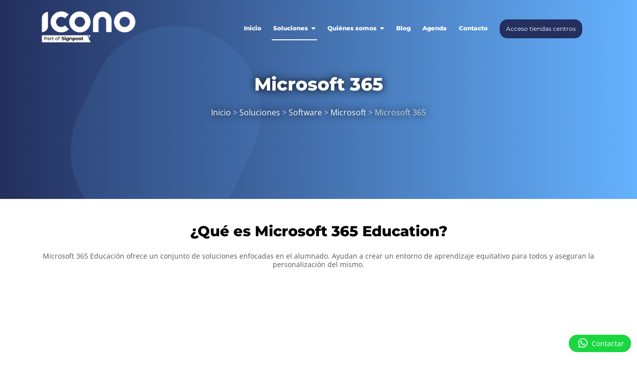

--- FILE ---
content_type: text/html; charset=utf-8
request_url: https://www.icono.net/es/soluciones/microsoft-365/024
body_size: 3854
content:
<!DOCTYPE html><html lang="es-ES" data-cookiename="Bikube.Prefs"><head><script id='BikubeCookieConsentSettings' src='/bikube/cookieconsent/configuration'></script><script id='BikubeCookieConsentJs' src='/static/bikube/js/bikube.cookieconsent.js?v=2.65.5.0' data-template='/bikube/cookieconsent/template' data-styles='/bikube/cookieconsent/styles' data-mode='overlay' data-remote='MTguMjIzLjIwLjI1Mw2' data-consent-mode='2'></script><link rel='dns-prefetch' href='https://www.googletagmanager.com/'><script type='text/plain' data-cookieconsent='marketing' src='/static/bikube/js/bikube.analytics.min.js' id='bikube-analytics' data-analytics-4='G-E0J9VK04BM' data-analytics-ua='' data-consent-version='2' data-remote='MTguMjIzLjIwLjI1Mw2'></script><script id='js-consent-mode-v2' data-no-consent='true' data-consent-mode='2'>window.dataLayer=window.dataLayer||[];function gtag(){dataLayer.push(arguments);}gtag('consent','default',{'ad_storage':'denied','ad_user_data':'denied','ad_personalization':'denied','analytics_storage':'denied','personalization_storage':'denied','security_storage':'granted','functionality_storage':'granted','wait_for_update':800});</script><script>(function(w,d,s,l,i){w[l]=w[l]||[];w[l].push({'gtm.start':new Date().getTime(),event:'gtm.js'});var f=d.getElementsByTagName(s)[0],j=d.createElement(s),dl=l!='dataLayer'?'&l='+l:'';j.async=true;j.src='https://www.googletagmanager.com/gtm.js?id='+i+dl;f.parentNode.insertBefore(j,f);})(window,document,'script','dataLayer','GTM-MWR6S7PM');</script><script async src='https://www.googletagmanager.com/gtag/js?id=G-E0J9VK04BM'></script><script data-no-consent='true'>window.dataLayer=window.dataLayer||[];function gtag(){{dataLayer.push(arguments);}}
gtag('js',new Date());gtag('config','G-E0J9VK04BM');</script><meta charset="utf-8"><meta name="viewport" content="width=device-width, initial-scale=1.0"><link rel="apple-touch-icon" sizes="180x180" href="/favicons/apple-touch-icon.png"><link rel="icon" type="image/png" sizes="32x32" href="/favicons/favicon-32x32.png"><link rel="icon" type="image/png" sizes="16x16" href="/favicons/favicon-16x16.png"><link rel="mask-icon" href="/favicons/safari-pinned-tab.svg" color="#5bbad5"><link rel="shortcut icon" href="/favicons/favicon.ico"><meta name="msapplication-TileColor" content="#da532c"><meta name="msapplication-config" content="/favicons/browserconfig.xml"><meta name="theme-color" content="#ffffff"><title>&#191;Qu&#233; es Microsoft 365 para Escuelas?</title><meta property="og:title" content="¿Qué es Microsoft 365 para Escuelas?"><meta name="description" content="Microsoft 365 es una plataforma de Microsoft con tecnología en la nube que nos permite trabajar con las herramientas de productividad más actualizadas de Microsoft."><meta property="og:description" content="Microsoft 365 es una plataforma de Microsoft con tecnología en la nube que nos permite trabajar con las herramientas de productividad más actualizadas de Microsoft."><meta property="og:type" content="website"><meta property="og:image" content="https://www.icono.net/static/web/img/logo-ogimage.png"><link rel="canonical" href="https://www.icono.net/es/soluciones/microsoft-365/024"><meta property="og:url" content="https://www.icono.net/es/soluciones/microsoft-365/024"><link rel="stylesheet" href="/static/web/plugins/bootstrap-5.2.3/css/bootstrap.min.css"><link rel="stylesheet" href="/v-b38e6490526a6528d0c69fd3512bcd90/static/web/bundles/site.min.css"><script id="hs-script-loader" async defer src="//js-eu1.hs-scripts.com/25969653.js?businessUnitId=15980562"></script></head><body class="preload" data-localization="es" data-localization-culture="es-ES" data-controller="solutions" data-action="detail"><header><div class="container"><div class="backbone row g-0 align-items-center"><div class="col-6 col-xl-2 text-start"><a href="/es/inicio" class="bw-media contain logo"> <img src="/static/web/img/logo-signpost.png"> </a></div><div class="col-6 col-xl-10 text-end"><nav class="aligned"><ul class="menu"><li class="menu-item inicio-index"><a class="menu-item-link" href="/es/inicio">Inicio</a></li><li class="menu-item solutions-index"><a class="menu-item-link" href="/es/soluciones">Soluciones</a> <span class="icon fa fa-caret-down ms-1"></span><div class="submenu"><div class="submenu-item solutions-hardware"><a class="submenu-item-link" href="/es/soluciones/hardware">Hardware</a> <span class="icon fa fa-caret-right ms-1"></span><div class="subsubmenu"><div class="subsubmenu-item solutions-detail-01"><a class="subsubmenu-item-link" href="/es/soluciones/acer/01">Acer </a></div><div class="subsubmenu-item solutions-detail-02"><a class="subsubmenu-item-link" href="/es/soluciones/aulas-digitales/02">Aulas digitales </a></div><div class="subsubmenu-item solutions-detail-escuela_40"><a class="subsubmenu-item-link" href="/es/soluciones/detail/escuela-40/escuela_40">Escuela 4.0 </a></div></div></div><div class="submenu-item solutions-software"><a class="submenu-item-link" href="/es/soluciones/software">Software</a> <span class="icon fa fa-caret-right ms-1"></span><div class="subsubmenu"><div class="subsubmenu-item solutions-google"><a class="subsubmenu-item-link" href="/es/soluciones/google">Google</a> <span class="icon fa fa-caret-right ms-1"></span><div class="subsubsubmenu"><div class="subsubsubmenu-item solutions-detail-011"><a class="subsubsubmenu-item-link" href="/es/soluciones/chromebook/011">Chromebook </a></div><div class="subsubsubmenu-item solutions-detail-012"><a class="subsubsubmenu-item-link" href="/es/soluciones/chromeos/012">ChromeOs </a></div><div class="subsubsubmenu-item solutions-detail-013"><a class="subsubsubmenu-item-link" href="/es/soluciones/google-workspace/013">Google Workspace </a></div><div class="subsubsubmenu-item solutions-detail-gemini"><a class="subsubsubmenu-item-link" href="/es/soluciones/detail/gemini-education/gemini">Gemini Education </a></div><div class="subsubsubmenu-item solutions-detail-014"><a class="subsubsubmenu-item-link" href="/es/soluciones/google-reference-school/014">Google Reference School </a></div></div></div><div class="subsubmenu-item solutions-microsoft"><a class="subsubmenu-item-link" href="/es/soluciones/microsoft">Microsoft</a> <span class="icon fa fa-caret-right ms-1"></span><div class="subsubsubmenu"><div class="subsubsubmenu-item solutions-detail-021"><a class="subsubsubmenu-item-link" href="/es/soluciones/equipos-windows/021">Equipos Windows </a></div><div class="subsubsubmenu-item solutions-detail-022"><a class="subsubsubmenu-item-link" href="/es/soluciones/surface/022">Surface </a></div><div class="subsubsubmenu-item solutions-detail-023"><a class="subsubsubmenu-item-link" href="/es/soluciones/minecraft-education/023">Minecraft Education </a></div><div class="subsubsubmenu-item solutions-detail-024"><a class="subsubsubmenu-item-link" href="/es/soluciones/microsoft-365/024">Microsoft 365 </a></div><div class="subsubsubmenu-item solutions-detail-copilot"><a class="subsubsubmenu-item-link" href="/es/soluciones/detail/copilot/copilot">Copilot </a></div><div class="subsubsubmenu-item solutions-detail-025"><a class="subsubsubmenu-item-link" href="/es/soluciones/showcase-school/025">Showcase School </a></div></div></div><div class="subsubmenu-item solutions-detail-03"><a class="subsubmenu-item-link" href="/es/soluciones/imt-lazarus-/03">IMT Lazarus </a></div></div></div><div class="submenu-item solutions-itassistance"><a class="submenu-item-link" href="/es/soluciones/soporte-it">Soporte IT</a> <span class="icon fa fa-caret-right ms-1"></span><div class="subsubmenu"><div class="subsubmenu-item solutions-detail-ticket"><a class="subsubmenu-item-link" href="https://iconotickets.atlassian.net/servicedesk/customer/user/login?destination=portals" target="_blank">Abrir un ticket</a></div><div class="subsubmenu-item solutions-detail-20"><a class="subsubmenu-item-link" href="/es/soluciones/analisis-digicheck/20">An&aacute;lisis DigiCheck </a></div></div></div><div class="submenu-item solutions-formation"><a class="submenu-item-link" href="/es/soluciones/formacion">Formación</a> <span class="icon fa fa-caret-right ms-1"></span><div class="subsubmenu"><div class="subsubmenu-item solutions-detail-academia_abierta"><a class="subsubmenu-item-link" href="/es/soluciones/detail/academia-abierta/academia_abierta">Academia abierta </a></div><div class="subsubmenu-item solutions-detail-04"><a class="subsubmenu-item-link" href="/es/soluciones/competencia-digital-docente/04">Competencia digital docente </a></div><div class="subsubmenu-item solutions-detail-05"><a class="subsubmenu-item-link" href="/es/soluciones/herramientas-digitales/05">Herramientas digitales </a></div><div class="subsubmenu-item solutions-detail-06"><a class="subsubmenu-item-link" href="/es/soluciones/inteligencia-artificial/06">Inteligencia Artificial </a></div><div class="subsubmenu-item solutions-detail-07"><a class="subsubmenu-item-link" href="/es/soluciones/realidad-virtual-y-metaverso/07">Realidad virtual y Metaverso </a></div></div></div></div></li><li class="menu-item business-index"><a class="menu-item-link" href="/es/quienes-somos">Quiénes somos</a> <span class="icon fa fa-caret-down ms-1"></span><div class="submenu"><div class="submenu-item business-detail-089"><a class="submenu-item-link" href="/es/quienes-somos/parte-de-signpost/089">Parte de Signpost </a></div><div class="submenu-item business-detail-09"><a class="submenu-item-link" href="/es/quienes-somos/mision-vision-y-valores/09">Misi&oacute;n, Visi&oacute;n y Valores </a></div><div class="submenu-item business-detail-10"><a class="submenu-item-link" href="/es/quienes-somos/equipo/10">Equipo </a></div><div class="submenu-item business-detail-11"><a class="submenu-item-link" href="/es/quienes-somos/casos-de-exito/11">Casos de &eacute;xito </a></div><div class="submenu-item business-detail-12"><a class="submenu-item-link" href="/es/quienes-somos/trabaja-con-nosotros/12">Trabaja con nosotros </a></div></div></li><li class="menu-item blog-index"><a class="menu-item-link" href="/es/blog">Blog</a></li><li class="menu-item events-index"><a class="menu-item-link" href="/es/agenda">Agenda</a></li><li class="menu-item contact-index"><a class="menu-item-link" href="/es/contacto">Contacto</a></li><li class="menu-item no-effect"><a class="btn" href="http://iconoedu.com/" target="_blank">Acceso tiendas centros</a></li></ul></nav><div class="aligned d-none d-xxl-inline-block ms-2"><span class="fa fa-fw fa-search open" data-dom=".search-screen"></span></div><div class="aligned ms-2"><div class="regional-configuration b-ignore"><form action="/es/bikubeweb/changeregionalconfiguration" method="post" prefix="ajax"><input id="rc1-Action" name="Action" type="hidden" value="Detail"><input id="rc1-Controller" name="Controller" type="hidden" value="Solutions"><input id="rc1-RouteData" name="RouteData" type="hidden" value="titulo,microsoft-365;id,024"></form></div></div><div class="aligned d-xl-none ms-3"><span class="open header-icon" data-dom="nav, .header-icon"> <span class="fa fa-fw fa-bars"></span> <span class="fa fa-fw fa-times"></span> </span></div></div></div></div></header><div class="search-screen"><div class="media-content"><div class="container"><div class="row"><div class="col-12 col-lg-6 offset-lg-3"><div class="text-end mb-5"><span class="fa fa-fw fa-2x fa-times open" data-dom=".search-screen"></span></div><form onsubmit="return Icono.Utils.FormSubmission('.search-screen')" action="/es/buscar"><div class="form-group"><div class="input-group"><input type="text" class="b-ignore mandatory form-control" name="q" placeholder="Buscar"> <button class="btn">Buscar</button></div></div><div class="loader horizontal"></div></form></div></div></div></div></div><main class="body-content"><section class="CustomContentDetail" data-entity="024"><div class="page-heading mb-5"><div class="figure type-2"></div><div class="media-content"><div class="container"><h1>Microsoft 365</h1><div class="breadcrumbs"><span class="guide"> <a href="https://www.icono.net/es/inicio" title="Inicio">Inicio</a> &gt; <a href="https://www.icono.net/es/soluciones" title="Soluciones">Soluciones</a> &gt; <a href="https://www.icono.net/es/soluciones/software" title="Software">Software</a> &gt; <a href="https://www.icono.net/es/soluciones/microsoft" title="Microsoft">Microsoft</a> &gt; Microsoft 365 </span></div></div></div></div><div class="container"><div class="bikube-content-controls" data-seo="32" data-content="024"></div><div class="content text-center link-2-button mb-5"><h1>&iquest;Qu&eacute; es Microsoft 365 Education?</h1><p>Microsoft 365 Educaci&oacute;n ofrece un conjunto de soluciones enfocadas en el alumnado. Ayudan a crear un entorno de aprendizaje equitativo para todos y aseguran la personalizaci&oacute;n del mismo.</p></div><div class="row mb-5"><div class="col-12 col-md-4"><div class="content content-item link-2-button animate animate-fade-top text-center media-branding-border"><p><img alt="" class="media-object" data-media-id="399f6b8b-07d4-ee11-82ab-901b0eb89403" src="/static/uploads/microsoft365_a1.lazy.jpg" title="Microsoft 365_ A 1"></p><h2>Office A1</h2><p dir="ltr">Una soluci&oacute;n de aprendizaje sencilla y &uacute;nica por dispositivo para las cargas de trabajo modernas. Ahorra tiempo y gestiona todos los dispositivos en un &uacute;nico panel de control.</p></div></div><div class="col-12 col-md-4"><div class="content content-item link-2-button animate animate-fade-top text-center media-branding-border"><p><img alt="" class="media-object" data-media-id="3f21150d-08d4-ee11-82ab-901b0eb89403" src="/static/uploads/microsoft365_a3.lazy.jpg" title="Microsoft 365_ A 3"></p><h2>Microsoft 365 A3</h2><p>La soluci&oacute;n adecuada para instituciones que necesitan todas las funciones A1, adem&aacute;s de aplicaciones de escritorio, seguridad avanzada y an&aacute;lisis.<br></p></div></div><div class="col-12 col-md-4"><div class="content content-item link-2-button animate animate-fade-top text-center media-branding-border"><p><img alt="" class="media-object" data-media-id="4021150d-08d4-ee11-82ab-901b0eb89403" src="/static/uploads/microsoft365_a5.lazy.jpg" title="Microsoft 365_ A 5"></p><h2 dir="ltr">Microsoft 365 A5</h2><p>Incluye todo el contenido que ofrece A3, adem&aacute;s de licencias optimizadas, la mejor seguridad, cumpliance, analiticas y herramientas de gesti&oacute;n.</p></div></div></div><hr><div class="row align-items-center"><div class="col-12 col-md-5"><div class="content-strip-picture"><p><img alt="" class="media-object" data-media-id="66725fe4-444b-ef11-82b1-901b0eb89403" src="/static/uploads/moreappsmicrosoft365web_mesadetrabajo1001.lazy.jpg" title="more  apps  microsoft  365 web"></p></div></div><div class="col-12 col-md-7"><div class="content-strip-text"><h2>Prepara a los estudiantes para el &eacute;xito de hoy y ma&ntilde;ana</h2><p>Con un entorno Microsoft 365 Education en el aula, los estudiantes aprenden una serie de herramientas que usar&aacute;n durante a&ntilde;os como Word, PowerPoint, Excel y Teams, al mismo tiempo que desarrollan habilidades necesarias para su futuro como la resoluci&oacute;n de problemas y la colaboraci&oacute;n.</p></div></div></div><hr><div class="row flex-row-reverse align-items-center"><div class="col-12 col-md-5"><div class="content-strip-picture"><p><img alt="" class="media-object" data-media-id="51928068-464b-ef11-82b1-901b0eb89403" src="/static/uploads/teams-web.lazy.jpg" title="teams -web"></p><p></p></div></div><div class="col-12 col-md-7"><div class="content-strip-text"><h2>Microsoft Teams para Educaci&oacute;n</h2><p>Con Microsoft Teams para escuelas, los docentes pueden crear f&aacute;cilmente aulas virtuales, mantener las tareas organizadas y colaborar en tiempo real. Tambi&eacute;n fomentar la integraci&oacute;n con herramientas personalizadas, y comunicarse de forma con los estudiantes, el personal, los padres y los tutores en un entorno digital seguro, que incluye videoconferencias y mensajes supervisados para los estudiantes.</p></div></div></div><hr><div class="row align-items-center"><div class="col-12 col-md-5"><div class="content-strip-picture"><p><img alt="" class="media-object" data-media-id="2e0d6675-474b-ef11-82b1-901b0eb89403" src="/static/uploads/intune-web.lazy.jpg" title="intune -web"></p></div></div><div class="col-12 col-md-7"><div class="content-strip-text"><h2>Gestiona tus equipos desde Intune</h2><p>Simplifique la configuraci&oacute;n y la gesti&oacute;n de dispositivos para estudiantes y profesores. Con solo unos sencillos pasos, instale aplicaciones r&aacute;pidamente y aplique ajustes que den lugar a una gran experiencia en el aula.</p></div></div></div><hr><div class="row flex-row-reverse align-items-center"><div class="col-12 col-md-5"><div class="content-strip-picture"><p><img alt="" class="media-object" data-media-id="bc3ffc22-484b-ef11-82b1-901b0eb89403" src="/static/uploads/confident-monster_web.lazy.jpg" title="confident -monster _web"></p></div></div><div class="col-12 col-md-7"><div class="content-strip-text"><h2>Personalizaci&oacute;n del aprendizaje</h2><p>Accede a los entrenadores y las aplicaciones de progreso integradas dentro de las herramientas de Microsoft. El alumnado podr&aacute; aprender de forma personalizada gracias a los asistentes de IA incorporados.</p><ul><li>Aumenta la fluidez lectora con el Progreso de lectura y su entrenador.</li><li>Mejora la oratoria con el entrenador de presentaciones.</li><li>Analiza los datos de aprendizaje gracias a Insights.</li><li>Dise&ntilde;ado de forma inclusiva con herramientas como el lector inmersivo, el traductor con subt&iacute;tulos en directo y el asistente de matem&aacute;ticas que ayuda a los estudiantes a entender los problemas paso a paso y proporciona ayuda fundamental a estudiantes con discalculia o dislexia.</li><li>Desarrolla habilidades sociales con Microsoft Reflect, una aplicaci&oacute;n que apoya el bienestar emocional y social de los estudiantes.</li></ul><p></p></div></div></div><hr><div class="row align-items-center"><div class="col-12 col-md-5"><div class="content-strip-picture"><p><img alt="" class="media-object" data-media-id="bc9769ab-474b-ef11-82b1-901b0eb89403" src="/static/uploads/seguridad-web-microsoft.lazy.jpg" title="seguridad -web -microsoft"></p></div></div><div class="col-12 col-md-7"><div class="content-strip-text"><h2>Protege a tus usuarios, dispositivos y datos</h2><p>Gestiona la tecnolog&iacute;a y maximiza la seguridad, desde un aula hasta la comunidad educativa por completo, gracias a Microsoft 365 Educaci&oacute;n con funciones integradas, inteligencia en la nube y los m&aacute;s altos est&aacute;ndares de seguridad, privacidad y cumplimiento.</p><p>Proteja las identidades de los usuarios y el acceso con Azure AD e Intune para educaci&oacute;n.</p></div></div></div><hr><div class="row flex-row-reverse align-items-center"><div class="col-12 col-md-5"><div class="content-strip-picture"><p><img alt="" class="media-object" data-media-id="26c02144-484b-ef11-82b1-901b0eb89403" src="/static/uploads/copilot-web_.lazy.jpg" title="copilot -web _"></p></div></div><div class="col-12 col-md-7"><div class="content-strip-text"><h2>Copilot para Microsoft 365</h2><p>Microsoft Copilot para Microsoft 365 es el asistente de IA dise&ntilde;ado para impulsar la productividad y creatividad en el &aacute;mbito educativo. Est&aacute; disponible tanto para alumnos de educaci&oacute;n superior como para docentes y personal educativo.</p><p>Esta herramienta incorpora chat con GPT-4 Turbo, Dall-E 3, Search Grounding multimodal (que permite un chat seguro con datos externos) y un int&eacute;rprete de c&oacute;digo. Adem&aacute;s, protege los datos comerciales y se integra con las licencias acad&eacute;micas de Microsoft 365 y Office 365.</p></div></div></div><hr><div class="row align-items-center"><div class="col-12 col-md-5"><div class="content-strip-picture"><p></p></div></div><div class="col-12 col-md-7"><div class="content-strip-text"><p></p></div></div><div class="col-12 pt-3"><div class="content-strip-text link-2-button text-center"><p><a href="/es/contacto">SOLICITAR M&Aacute;S INFORMACI&Oacute;N</a></p></div></div></div><div><div class="container"><hr><div class="bikube-content-controls" data-content="parcial-contacto"></div><div class="content signpost animate animate-fade-right text-center"><p><a href="https://signpost.eu/en-gb/" target="_blank"><img alt="" class="media-object" data-media-id="038fc4d5-6774-ef11-82b3-901b0eb89403" src="/static/uploads/partedesignpostflaggradiente.lazy.png" title="Parte  de   Signpost   FLAG  gradiente"></a></p><p>Como <b>socio l&iacute;der en TIC para la educaci&oacute;n</b>, Signpost Group impulsa la innovaci&oacute;n y ofrece soluciones integrales. Nuestra oferta incluye <b>hardware, software, conectividad, formaci&oacute;n y contenidos digitales cautivadores</b> dise&ntilde;ados para instituciones. Como grupo unificado, nos comprometemos a simplificar la tecnolog&iacute;a en las instituciones educativas de toda Europa.</p></div></div><div class="container"><div class="py-4"><hr><div class="content text-center animate animate-fade-left"><h2><strong>&iquest;HABLAMOS?</strong></h2><p>MADRID - BARCELONA - ILLES BALEARS - VALENCIA - MURCIA - SEVILLA</p></div><div class="row"></div><div class="content text-center link-2-button animate animate-fade-right pt-4"><p><a href="/es/contacto">Contacta con nosotros</a></p></div></div></div></div></div></section></main><footer class="footer"><div class="container"><div class="row commons text-center"><div class="col-12 mb-3"><ul><li><a href="/es/faq">FAQ</a></li><li><a href="/politica-integrada-de-gestion" target="_blank">Política integrada de gestión</a></li><li><a href="/es/avisos-legales">Avisos legales</a></li><li><a href="/es/politica-de-privacidad">Política de privacidad Icono</a></li><li><a href="/es/politica-de-privacidad-grupo-signpost">Política de privacidad Grupo Signpost</a></li><li><a href="/es/politica-de-cookies">Política de cookies</a></li><li><a href="/es/politica-de-redes-sociales">Política de redes sociales</a></li></ul><ul><li><a href="/es/canal-de-denuncias">Canal de denuncias</a></li><li><a href="https://isowin.pro/linkExt/REC398100011281978534" target="_blank">Reclamaciones</a></li><li><a href="/es/mapa-de-la-web">Mapa web</a></li></ul></div><div class="col-12"><p class="kodea">Desarrollado por <a href="https://www.binarymenorca.com" rel="nofollow" target="_blank">Binary Menorca</a></p></div></div><p class="fiscal text-center">Solucions Inform&#224;tiques Icono S.L. - B57043135 - Avda. Ind&#250;stria, 94B - 07730 Alaior (Menorca) - Illes Balears - Spain</p><div class="content logos-footer"><div class="bikube-content-controls" data-content="logos-footer"></div><p><a href="/static/uploads/es02certificadowebadecuadavigente2026.pdf" target="_blank"><img alt="" class="media-object" data-media-id="ee45264a-3259-ef11-82b2-901b0eb89403" height="98" src="/static/uploads/segell2017eswebadecuada.lazy.png" title="Segell  2017 es   Web   Adecuada" width="100"></a></p><p></p><p></p></p><p></p><p></p></div></div></footer><div class="modal fade" id="content-popup"><div class="modal-dialog modal-dialog-centered modal-lg"><div class="modal-content"><div class="modal-header"><h5 class="modal-title"></h5><span class="close fa fa-times" data-bs-dismiss="modal"></span></div><div class="modal-body"><div class="content"></div><div class="loader horizontal"></div></div></div></div></div><div class="modal fade" id="bikube-login"><div class="modal-dialog modal-dialog-centered modal-lg"><div class="modal-content"><div class="modal-header"><h5 class="modal-title">Acceso privado</h5><span type="button" class="close fa fa-times" data-bs-dismiss="modal"></span></div><div class="modal-body"><div id="ajaxLogin"><div class="alert alert-danger login-failure d-none">Datos de acceso incorrectos.</div><form action="/es/soluciones/microsoft-365/024" data-ajax="true" data-ajax-begin="Icono.Utils.FormSubmission('#ajaxLogin')" data-ajax-failure="Icono.BikubeWeb.LoginFailure()" data-ajax-method="POST" data-ajax-mode="replace" data-ajax-success="Icono.BikubeWeb.LoginSuccess()" data-ajax-update="#ajaxLogin" data-ajax-url="/ajax/bikubeweb/loginbikube" id="form0" method="post"><input name="__RequestVerificationToken" type="hidden" value="gr4vWwGPJ45XAHYKowGlZFscZlXMtlziqte6t_0fkJbLja4oB3rVGrWOa135axPWtzn8qR2o1zx4wjYSDVCXDKrBUhg1"><div class="row align-items-center"><div class="col-12 col-md-6"><div class="form-group"><input class="form-control login-user" data-val="true" data-val-required="Obligatorio" id="MD-User" name="UserName" placeholder="Usuario" type="text" value=""> <span class="field-validation-valid" data-valmsg-for="UserName" data-valmsg-replace="true"></span></div></div><div class="col-12 col-md-6"><div class="form-group"><input class="form-control" data-val="true" data-val-required="Obligatorio" id="MD-Password" name="Password" placeholder="Contraseña" type="password"> <span class="field-validation-valid" data-valmsg-for="Password" data-valmsg-replace="true"></span></div></div></div><div class="row align-items-center"><div class="col-12 col-md-6"><a data-bs-toggle="modal" data-bs-target="#account-recovery" href="#account-recovery"> ¿Has olvidado tu contraseña? </a></div><div class="col-12 col-md-6 text-end"><div class="loader horizontal"></div><button class="btn px-5"> Iniciar sesión </button></div></div></form></div></div></div></div></div><div class="modal fade" id="account-recovery"><div class="modal-dialog modal-dialog-centered modal-lg"><div class="modal-content"><div class="modal-header"><h5 class="modal-title">Recuperación de cuenta</h5><span class="close fa fa-times" data-bs-dismiss="modal"></span></div><div class="modal-body"><div class="password-recover"><p>Indica tu e-mail para que podamos enviarte las instrucciones para establecer tu contraseña:</p><div class="row align-items-end"><div class="col-12 col-md-8"><div class="form-group"><input class="recovery-email form-control" id="RecoveryEmail" name="RecoveryEmail" placeholder="Email" type="text" value=""></div></div><div class="col-12 col-md-4"><div class="form-group"><button class="send-recovery btn btn-type3 form-control"> Enviar </button></div></div></div><div class="loader horizontal"></div></div><div class="alert alert-success recovery-message d-none">Hemos enviado la información para reestablecer el acceso a tu cuenta a la dirección de correo que nos has proporcionado. Si pasados unos minutos no has recibido el mensaje con la información para recuperar el acceso a tu cuenta, revisa la carpeta de correo basura (spam).</div></div></div></div></div><script>var pagina=(function(module){module.recursos={loginModalTitle:"Acceso privado",mandatoryText:"Obligatorio"};return module;})(pagina||{});if(!String.prototype.format){String.prototype.format=function(){let str=this.toString();if(!arguments.length)
return str;let args=typeof arguments[0];args="string"===args||"number"===args?arguments:arguments[0];for(arg in args)
str=str.replace(RegExp("\\{"+arg+"\\}","gi"),args[arg]);return str;};}</script><div class="loader full-page"></div><a class="whatsapp-widget" href="https://api.whatsapp.com/send?phone=34682536567" target="_blank" analytics-event-action="Whatsapp" analytics-event-category="click" analytics-event-label="Icono"> <span class="fa fa-fw fa-brands fa-whatsapp"></span> <span class="text d-none d-md-inline-block ml-2"> Contactar </span> </a><script src="/static/web/plugins/bootstrap-5.2.3/js/bootstrap.bundle.min.js"></script><script src="/v-30e35f260bf19b8585528bac1e3a4dfc/static/web/bundles/site.min.js?i18nSkip"></script></body></html>